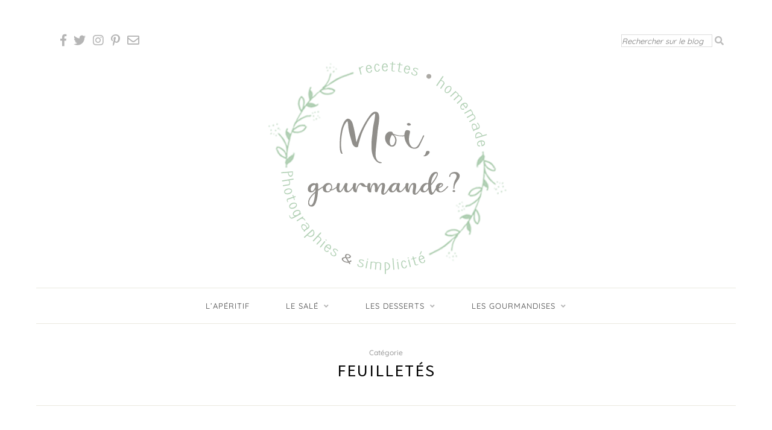

--- FILE ---
content_type: text/html; charset=UTF-8
request_url: https://www.moigourmande.com/category/gourmandises/feuilletes/
body_size: 12934
content:
<!DOCTYPE html>
<html lang="fr-FR">
<head>
	<!-- Google Tag Manager -->
<script>(function(w,d,s,l,i){w[l]=w[l]||[];w[l].push({'gtm.start':
new Date().getTime(),event:'gtm.js'});var f=d.getElementsByTagName(s)[0],
j=d.createElement(s),dl=l!='dataLayer'?'&l='+l:'';j.async=true;j.src=
'https://www.googletagmanager.com/gtm.js?id='+i+dl;f.parentNode.insertBefore(j,f);
})(window,document,'script','dataLayer','GTM-K344NQ6');</script>
<!-- End Google Tag Manager -->

	<meta charset="UTF-8">
	<meta http-equiv="X-UA-Compatible" content="IE=edge">
	<meta name="viewport" content="width=device-width, initial-scale=1">

	<link rel="profile" href="http://gmpg.org/xfn/11" />
	
	<link rel="pingback" href="https://www.moigourmande.com/xmlrpc.php" />

	<title>Feuilletés &#8211; Moi, gourmande ?</title>
<meta name='robots' content='max-image-preview:large' />
	<style>img:is([sizes="auto" i], [sizes^="auto," i]) { contain-intrinsic-size: 3000px 1500px }</style>
	<link rel='dns-prefetch' href='//www.googletagmanager.com' />
<link rel='dns-prefetch' href='//maxcdn.bootstrapcdn.com' />
<link rel='dns-prefetch' href='//fonts.googleapis.com' />
<link href='https://fonts.gstatic.com' crossorigin rel='preconnect' />
<link rel="alternate" type="application/rss+xml" title="Moi, gourmande ? &raquo; Flux" href="https://www.moigourmande.com/feed/" />
<link rel="alternate" type="application/rss+xml" title="Moi, gourmande ? &raquo; Flux des commentaires" href="https://www.moigourmande.com/comments/feed/" />
<script type="text/javascript" id="wpp-js" src="https://www.moigourmande.com/wp-content/plugins/wordpress-popular-posts/assets/js/wpp.min.js?ver=7.3.6" data-sampling="0" data-sampling-rate="100" data-api-url="https://www.moigourmande.com/wp-json/wordpress-popular-posts" data-post-id="0" data-token="bd47841bad" data-lang="0" data-debug="0"></script>
<link rel="alternate" type="application/rss+xml" title="Moi, gourmande ? &raquo; Flux de la catégorie Feuilletés" href="https://www.moigourmande.com/category/gourmandises/feuilletes/feed/" />
<script type="text/javascript">
/* <![CDATA[ */
window._wpemojiSettings = {"baseUrl":"https:\/\/s.w.org\/images\/core\/emoji\/16.0.1\/72x72\/","ext":".png","svgUrl":"https:\/\/s.w.org\/images\/core\/emoji\/16.0.1\/svg\/","svgExt":".svg","source":{"concatemoji":"https:\/\/www.moigourmande.com\/wp-includes\/js\/wp-emoji-release.min.js?ver=6.8.3"}};
/*! This file is auto-generated */
!function(s,n){var o,i,e;function c(e){try{var t={supportTests:e,timestamp:(new Date).valueOf()};sessionStorage.setItem(o,JSON.stringify(t))}catch(e){}}function p(e,t,n){e.clearRect(0,0,e.canvas.width,e.canvas.height),e.fillText(t,0,0);var t=new Uint32Array(e.getImageData(0,0,e.canvas.width,e.canvas.height).data),a=(e.clearRect(0,0,e.canvas.width,e.canvas.height),e.fillText(n,0,0),new Uint32Array(e.getImageData(0,0,e.canvas.width,e.canvas.height).data));return t.every(function(e,t){return e===a[t]})}function u(e,t){e.clearRect(0,0,e.canvas.width,e.canvas.height),e.fillText(t,0,0);for(var n=e.getImageData(16,16,1,1),a=0;a<n.data.length;a++)if(0!==n.data[a])return!1;return!0}function f(e,t,n,a){switch(t){case"flag":return n(e,"\ud83c\udff3\ufe0f\u200d\u26a7\ufe0f","\ud83c\udff3\ufe0f\u200b\u26a7\ufe0f")?!1:!n(e,"\ud83c\udde8\ud83c\uddf6","\ud83c\udde8\u200b\ud83c\uddf6")&&!n(e,"\ud83c\udff4\udb40\udc67\udb40\udc62\udb40\udc65\udb40\udc6e\udb40\udc67\udb40\udc7f","\ud83c\udff4\u200b\udb40\udc67\u200b\udb40\udc62\u200b\udb40\udc65\u200b\udb40\udc6e\u200b\udb40\udc67\u200b\udb40\udc7f");case"emoji":return!a(e,"\ud83e\udedf")}return!1}function g(e,t,n,a){var r="undefined"!=typeof WorkerGlobalScope&&self instanceof WorkerGlobalScope?new OffscreenCanvas(300,150):s.createElement("canvas"),o=r.getContext("2d",{willReadFrequently:!0}),i=(o.textBaseline="top",o.font="600 32px Arial",{});return e.forEach(function(e){i[e]=t(o,e,n,a)}),i}function t(e){var t=s.createElement("script");t.src=e,t.defer=!0,s.head.appendChild(t)}"undefined"!=typeof Promise&&(o="wpEmojiSettingsSupports",i=["flag","emoji"],n.supports={everything:!0,everythingExceptFlag:!0},e=new Promise(function(e){s.addEventListener("DOMContentLoaded",e,{once:!0})}),new Promise(function(t){var n=function(){try{var e=JSON.parse(sessionStorage.getItem(o));if("object"==typeof e&&"number"==typeof e.timestamp&&(new Date).valueOf()<e.timestamp+604800&&"object"==typeof e.supportTests)return e.supportTests}catch(e){}return null}();if(!n){if("undefined"!=typeof Worker&&"undefined"!=typeof OffscreenCanvas&&"undefined"!=typeof URL&&URL.createObjectURL&&"undefined"!=typeof Blob)try{var e="postMessage("+g.toString()+"("+[JSON.stringify(i),f.toString(),p.toString(),u.toString()].join(",")+"));",a=new Blob([e],{type:"text/javascript"}),r=new Worker(URL.createObjectURL(a),{name:"wpTestEmojiSupports"});return void(r.onmessage=function(e){c(n=e.data),r.terminate(),t(n)})}catch(e){}c(n=g(i,f,p,u))}t(n)}).then(function(e){for(var t in e)n.supports[t]=e[t],n.supports.everything=n.supports.everything&&n.supports[t],"flag"!==t&&(n.supports.everythingExceptFlag=n.supports.everythingExceptFlag&&n.supports[t]);n.supports.everythingExceptFlag=n.supports.everythingExceptFlag&&!n.supports.flag,n.DOMReady=!1,n.readyCallback=function(){n.DOMReady=!0}}).then(function(){return e}).then(function(){var e;n.supports.everything||(n.readyCallback(),(e=n.source||{}).concatemoji?t(e.concatemoji):e.wpemoji&&e.twemoji&&(t(e.twemoji),t(e.wpemoji)))}))}((window,document),window._wpemojiSettings);
/* ]]> */
</script>
<link rel='stylesheet' id='sbi_styles-css' href='https://www.moigourmande.com/wp-content/plugins/instagram-feed/css/sbi-styles.min.css?ver=6.10.0' type='text/css' media='all' />
<style id='wp-emoji-styles-inline-css' type='text/css'>

	img.wp-smiley, img.emoji {
		display: inline !important;
		border: none !important;
		box-shadow: none !important;
		height: 1em !important;
		width: 1em !important;
		margin: 0 0.07em !important;
		vertical-align: -0.1em !important;
		background: none !important;
		padding: 0 !important;
	}
</style>
<link rel='stylesheet' id='wp-block-library-css' href='https://www.moigourmande.com/wp-includes/css/dist/block-library/style.min.css?ver=6.8.3' type='text/css' media='all' />
<style id='classic-theme-styles-inline-css' type='text/css'>
/*! This file is auto-generated */
.wp-block-button__link{color:#fff;background-color:#32373c;border-radius:9999px;box-shadow:none;text-decoration:none;padding:calc(.667em + 2px) calc(1.333em + 2px);font-size:1.125em}.wp-block-file__button{background:#32373c;color:#fff;text-decoration:none}
</style>
<style id='global-styles-inline-css' type='text/css'>
:root{--wp--preset--aspect-ratio--square: 1;--wp--preset--aspect-ratio--4-3: 4/3;--wp--preset--aspect-ratio--3-4: 3/4;--wp--preset--aspect-ratio--3-2: 3/2;--wp--preset--aspect-ratio--2-3: 2/3;--wp--preset--aspect-ratio--16-9: 16/9;--wp--preset--aspect-ratio--9-16: 9/16;--wp--preset--color--black: #000000;--wp--preset--color--cyan-bluish-gray: #abb8c3;--wp--preset--color--white: #ffffff;--wp--preset--color--pale-pink: #f78da7;--wp--preset--color--vivid-red: #cf2e2e;--wp--preset--color--luminous-vivid-orange: #ff6900;--wp--preset--color--luminous-vivid-amber: #fcb900;--wp--preset--color--light-green-cyan: #7bdcb5;--wp--preset--color--vivid-green-cyan: #00d084;--wp--preset--color--pale-cyan-blue: #8ed1fc;--wp--preset--color--vivid-cyan-blue: #0693e3;--wp--preset--color--vivid-purple: #9b51e0;--wp--preset--gradient--vivid-cyan-blue-to-vivid-purple: linear-gradient(135deg,rgba(6,147,227,1) 0%,rgb(155,81,224) 100%);--wp--preset--gradient--light-green-cyan-to-vivid-green-cyan: linear-gradient(135deg,rgb(122,220,180) 0%,rgb(0,208,130) 100%);--wp--preset--gradient--luminous-vivid-amber-to-luminous-vivid-orange: linear-gradient(135deg,rgba(252,185,0,1) 0%,rgba(255,105,0,1) 100%);--wp--preset--gradient--luminous-vivid-orange-to-vivid-red: linear-gradient(135deg,rgba(255,105,0,1) 0%,rgb(207,46,46) 100%);--wp--preset--gradient--very-light-gray-to-cyan-bluish-gray: linear-gradient(135deg,rgb(238,238,238) 0%,rgb(169,184,195) 100%);--wp--preset--gradient--cool-to-warm-spectrum: linear-gradient(135deg,rgb(74,234,220) 0%,rgb(151,120,209) 20%,rgb(207,42,186) 40%,rgb(238,44,130) 60%,rgb(251,105,98) 80%,rgb(254,248,76) 100%);--wp--preset--gradient--blush-light-purple: linear-gradient(135deg,rgb(255,206,236) 0%,rgb(152,150,240) 100%);--wp--preset--gradient--blush-bordeaux: linear-gradient(135deg,rgb(254,205,165) 0%,rgb(254,45,45) 50%,rgb(107,0,62) 100%);--wp--preset--gradient--luminous-dusk: linear-gradient(135deg,rgb(255,203,112) 0%,rgb(199,81,192) 50%,rgb(65,88,208) 100%);--wp--preset--gradient--pale-ocean: linear-gradient(135deg,rgb(255,245,203) 0%,rgb(182,227,212) 50%,rgb(51,167,181) 100%);--wp--preset--gradient--electric-grass: linear-gradient(135deg,rgb(202,248,128) 0%,rgb(113,206,126) 100%);--wp--preset--gradient--midnight: linear-gradient(135deg,rgb(2,3,129) 0%,rgb(40,116,252) 100%);--wp--preset--font-size--small: 13px;--wp--preset--font-size--medium: 20px;--wp--preset--font-size--large: 36px;--wp--preset--font-size--x-large: 42px;--wp--preset--font-family--quicksand: Quicksand;--wp--preset--spacing--20: 0.44rem;--wp--preset--spacing--30: 0.67rem;--wp--preset--spacing--40: 1rem;--wp--preset--spacing--50: 1.5rem;--wp--preset--spacing--60: 2.25rem;--wp--preset--spacing--70: 3.38rem;--wp--preset--spacing--80: 5.06rem;--wp--preset--shadow--natural: 6px 6px 9px rgba(0, 0, 0, 0.2);--wp--preset--shadow--deep: 12px 12px 50px rgba(0, 0, 0, 0.4);--wp--preset--shadow--sharp: 6px 6px 0px rgba(0, 0, 0, 0.2);--wp--preset--shadow--outlined: 6px 6px 0px -3px rgba(255, 255, 255, 1), 6px 6px rgba(0, 0, 0, 1);--wp--preset--shadow--crisp: 6px 6px 0px rgba(0, 0, 0, 1);}:where(.is-layout-flex){gap: 0.5em;}:where(.is-layout-grid){gap: 0.5em;}body .is-layout-flex{display: flex;}.is-layout-flex{flex-wrap: wrap;align-items: center;}.is-layout-flex > :is(*, div){margin: 0;}body .is-layout-grid{display: grid;}.is-layout-grid > :is(*, div){margin: 0;}:where(.wp-block-columns.is-layout-flex){gap: 2em;}:where(.wp-block-columns.is-layout-grid){gap: 2em;}:where(.wp-block-post-template.is-layout-flex){gap: 1.25em;}:where(.wp-block-post-template.is-layout-grid){gap: 1.25em;}.has-black-color{color: var(--wp--preset--color--black) !important;}.has-cyan-bluish-gray-color{color: var(--wp--preset--color--cyan-bluish-gray) !important;}.has-white-color{color: var(--wp--preset--color--white) !important;}.has-pale-pink-color{color: var(--wp--preset--color--pale-pink) !important;}.has-vivid-red-color{color: var(--wp--preset--color--vivid-red) !important;}.has-luminous-vivid-orange-color{color: var(--wp--preset--color--luminous-vivid-orange) !important;}.has-luminous-vivid-amber-color{color: var(--wp--preset--color--luminous-vivid-amber) !important;}.has-light-green-cyan-color{color: var(--wp--preset--color--light-green-cyan) !important;}.has-vivid-green-cyan-color{color: var(--wp--preset--color--vivid-green-cyan) !important;}.has-pale-cyan-blue-color{color: var(--wp--preset--color--pale-cyan-blue) !important;}.has-vivid-cyan-blue-color{color: var(--wp--preset--color--vivid-cyan-blue) !important;}.has-vivid-purple-color{color: var(--wp--preset--color--vivid-purple) !important;}.has-black-background-color{background-color: var(--wp--preset--color--black) !important;}.has-cyan-bluish-gray-background-color{background-color: var(--wp--preset--color--cyan-bluish-gray) !important;}.has-white-background-color{background-color: var(--wp--preset--color--white) !important;}.has-pale-pink-background-color{background-color: var(--wp--preset--color--pale-pink) !important;}.has-vivid-red-background-color{background-color: var(--wp--preset--color--vivid-red) !important;}.has-luminous-vivid-orange-background-color{background-color: var(--wp--preset--color--luminous-vivid-orange) !important;}.has-luminous-vivid-amber-background-color{background-color: var(--wp--preset--color--luminous-vivid-amber) !important;}.has-light-green-cyan-background-color{background-color: var(--wp--preset--color--light-green-cyan) !important;}.has-vivid-green-cyan-background-color{background-color: var(--wp--preset--color--vivid-green-cyan) !important;}.has-pale-cyan-blue-background-color{background-color: var(--wp--preset--color--pale-cyan-blue) !important;}.has-vivid-cyan-blue-background-color{background-color: var(--wp--preset--color--vivid-cyan-blue) !important;}.has-vivid-purple-background-color{background-color: var(--wp--preset--color--vivid-purple) !important;}.has-black-border-color{border-color: var(--wp--preset--color--black) !important;}.has-cyan-bluish-gray-border-color{border-color: var(--wp--preset--color--cyan-bluish-gray) !important;}.has-white-border-color{border-color: var(--wp--preset--color--white) !important;}.has-pale-pink-border-color{border-color: var(--wp--preset--color--pale-pink) !important;}.has-vivid-red-border-color{border-color: var(--wp--preset--color--vivid-red) !important;}.has-luminous-vivid-orange-border-color{border-color: var(--wp--preset--color--luminous-vivid-orange) !important;}.has-luminous-vivid-amber-border-color{border-color: var(--wp--preset--color--luminous-vivid-amber) !important;}.has-light-green-cyan-border-color{border-color: var(--wp--preset--color--light-green-cyan) !important;}.has-vivid-green-cyan-border-color{border-color: var(--wp--preset--color--vivid-green-cyan) !important;}.has-pale-cyan-blue-border-color{border-color: var(--wp--preset--color--pale-cyan-blue) !important;}.has-vivid-cyan-blue-border-color{border-color: var(--wp--preset--color--vivid-cyan-blue) !important;}.has-vivid-purple-border-color{border-color: var(--wp--preset--color--vivid-purple) !important;}.has-vivid-cyan-blue-to-vivid-purple-gradient-background{background: var(--wp--preset--gradient--vivid-cyan-blue-to-vivid-purple) !important;}.has-light-green-cyan-to-vivid-green-cyan-gradient-background{background: var(--wp--preset--gradient--light-green-cyan-to-vivid-green-cyan) !important;}.has-luminous-vivid-amber-to-luminous-vivid-orange-gradient-background{background: var(--wp--preset--gradient--luminous-vivid-amber-to-luminous-vivid-orange) !important;}.has-luminous-vivid-orange-to-vivid-red-gradient-background{background: var(--wp--preset--gradient--luminous-vivid-orange-to-vivid-red) !important;}.has-very-light-gray-to-cyan-bluish-gray-gradient-background{background: var(--wp--preset--gradient--very-light-gray-to-cyan-bluish-gray) !important;}.has-cool-to-warm-spectrum-gradient-background{background: var(--wp--preset--gradient--cool-to-warm-spectrum) !important;}.has-blush-light-purple-gradient-background{background: var(--wp--preset--gradient--blush-light-purple) !important;}.has-blush-bordeaux-gradient-background{background: var(--wp--preset--gradient--blush-bordeaux) !important;}.has-luminous-dusk-gradient-background{background: var(--wp--preset--gradient--luminous-dusk) !important;}.has-pale-ocean-gradient-background{background: var(--wp--preset--gradient--pale-ocean) !important;}.has-electric-grass-gradient-background{background: var(--wp--preset--gradient--electric-grass) !important;}.has-midnight-gradient-background{background: var(--wp--preset--gradient--midnight) !important;}.has-small-font-size{font-size: var(--wp--preset--font-size--small) !important;}.has-medium-font-size{font-size: var(--wp--preset--font-size--medium) !important;}.has-large-font-size{font-size: var(--wp--preset--font-size--large) !important;}.has-x-large-font-size{font-size: var(--wp--preset--font-size--x-large) !important;}.has-quicksand-font-family{font-family: var(--wp--preset--font-family--quicksand) !important;}
:where(.wp-block-post-template.is-layout-flex){gap: 1.25em;}:where(.wp-block-post-template.is-layout-grid){gap: 1.25em;}
:where(.wp-block-columns.is-layout-flex){gap: 2em;}:where(.wp-block-columns.is-layout-grid){gap: 2em;}
:root :where(.wp-block-pullquote){font-size: 1.5em;line-height: 1.6;}
</style>
<link rel='stylesheet' id='contact-form-7-css' href='https://www.moigourmande.com/wp-content/plugins/contact-form-7/includes/css/styles.css?ver=6.1.4' type='text/css' media='all' />
<link rel='stylesheet' id='solopine-recipe-card-css' href='https://www.moigourmande.com/wp-content/plugins/solopine-recipe//solopine-recipe-card.css?ver=1.1' type='text/css' media='all' />
<link rel='stylesheet' id='wp-postratings-css' href='https://www.moigourmande.com/wp-content/plugins/wp-postratings/css/postratings-css.css?ver=1.91.2' type='text/css' media='all' />
<link rel='stylesheet' id='wpcf7-redirect-script-frontend-css' href='https://www.moigourmande.com/wp-content/plugins/wpcf7-redirect/build/assets/frontend-script.css?ver=2c532d7e2be36f6af233' type='text/css' media='all' />
<link rel='stylesheet' id='cff-css' href='https://www.moigourmande.com/wp-content/plugins/custom-facebook-feed/assets/css/cff-style.min.css?ver=4.3.4' type='text/css' media='all' />
<link rel='stylesheet' id='sb-font-awesome-css' href='https://maxcdn.bootstrapcdn.com/font-awesome/4.7.0/css/font-awesome.min.css?ver=6.8.3' type='text/css' media='all' />
<link rel='stylesheet' id='wordpress-popular-posts-css-css' href='https://www.moigourmande.com/wp-content/plugins/wordpress-popular-posts/assets/css/wpp.css?ver=7.3.6' type='text/css' media='all' />
<link rel='stylesheet' id='wpm-sprout-spoon-style-css' href='https://www.moigourmande.com/wp-content/themes/sprout-spoon/style.css?ver=6.8.3' type='text/css' media='all' />
<link rel='stylesheet' id='sprout_spoon_style-css' href='https://www.moigourmande.com/wp-content/themes/sprout-spoon-child/style.css?ver=1.5' type='text/css' media='all' />
<style id='sprout_spoon_style-inline-css' type='text/css'>
#header { padding-top: 40px; }#header { padding-bottom: 1px; }#wrapper { margin-top: px; }#wrapper { border-radius: px; }#header { border-radius: px; px 0 0 }#navigation { border-color: #eae8e0; }#nav-wrapper .menu li a { color: #444444; }#nav-wrapper .menu .sub-menu, #nav-wrapper .menu .children, #nav-wrapper ul.menu ul a, #nav-wrapper .menu ul ul a { border-color: #e5e5e5; }
</style>
<link rel='stylesheet' id='fontawesome-css' href='https://www.moigourmande.com/wp-content/themes/sprout-spoon/css/fontawesome-all.min.css?ver=6.8.3' type='text/css' media='all' />
<link rel='stylesheet' id='bxslider-css-css' href='https://www.moigourmande.com/wp-content/themes/sprout-spoon/css/jquery.bxslider.css?ver=6.8.3' type='text/css' media='all' />
<link rel='stylesheet' id='sprout_spoon_respon-css' href='https://www.moigourmande.com/wp-content/themes/sprout-spoon/css/responsive.css?ver=6.8.3' type='text/css' media='all' />
<link rel='stylesheet' id='sprout_spoon_fonts_url_fonts-css' href='https://fonts.googleapis.com/css?family=Source+Sans+Pro%3A400%2C600%2C700%2C400italic%2C700italic%7CCrimson+Text%3A400%2C700%2C700italic%2C400italic%26subset%3Dlatin%2Clatin-ext&#038;ver=1.4' type='text/css' media='all' />
<link rel='stylesheet' id='newsletter-css' href='https://www.moigourmande.com/wp-content/plugins/newsletter/style.css?ver=9.1.1' type='text/css' media='all' />
<script type="text/javascript" src="https://www.moigourmande.com/wp-includes/js/jquery/jquery.min.js?ver=3.7.1" id="jquery-core-js"></script>
<script type="text/javascript" src="https://www.moigourmande.com/wp-includes/js/jquery/jquery-migrate.min.js?ver=3.4.1" id="jquery-migrate-js"></script>

<!-- Extrait de code de la balise Google (gtag.js) ajouté par Site Kit -->
<!-- Extrait Google Analytics ajouté par Site Kit -->
<script type="text/javascript" src="https://www.googletagmanager.com/gtag/js?id=GT-WV3P56Z" id="google_gtagjs-js" async></script>
<script type="text/javascript" id="google_gtagjs-js-after">
/* <![CDATA[ */
window.dataLayer = window.dataLayer || [];function gtag(){dataLayer.push(arguments);}
gtag("set","linker",{"domains":["www.moigourmande.com"]});
gtag("js", new Date());
gtag("set", "developer_id.dZTNiMT", true);
gtag("config", "GT-WV3P56Z");
/* ]]> */
</script>
<link rel="https://api.w.org/" href="https://www.moigourmande.com/wp-json/" /><link rel="alternate" title="JSON" type="application/json" href="https://www.moigourmande.com/wp-json/wp/v2/categories/76" /><link rel="EditURI" type="application/rsd+xml" title="RSD" href="https://www.moigourmande.com/xmlrpc.php?rsd" />
<meta name="generator" content="WordPress 6.8.3" />
<meta name="generator" content="Site Kit by Google 1.170.0" />    <style type="text/css">
	
																																												    </style>
                <style id="wpp-loading-animation-styles">@-webkit-keyframes bgslide{from{background-position-x:0}to{background-position-x:-200%}}@keyframes bgslide{from{background-position-x:0}to{background-position-x:-200%}}.wpp-widget-block-placeholder,.wpp-shortcode-placeholder{margin:0 auto;width:60px;height:3px;background:#dd3737;background:linear-gradient(90deg,#dd3737 0%,#571313 10%,#dd3737 100%);background-size:200% auto;border-radius:3px;-webkit-animation:bgslide 1s infinite linear;animation:bgslide 1s infinite linear}</style>
             <!-- Global site tag (gtag.js) - Google Analytics -->
<script async src="https://www.googletagmanager.com/gtag/js?id=G-PR5VVC0MH3"></script>
<script>
  window.dataLayer = window.dataLayer || [];
  function gtag(){dataLayer.push(arguments);}
  gtag('js', new Date());

  gtag('config', 'G-PR5VVC0MH3');
</script> 
<!-- Extrait Google Tag Manager ajouté par Site Kit -->
<script type="text/javascript">
/* <![CDATA[ */

			( function( w, d, s, l, i ) {
				w[l] = w[l] || [];
				w[l].push( {'gtm.start': new Date().getTime(), event: 'gtm.js'} );
				var f = d.getElementsByTagName( s )[0],
					j = d.createElement( s ), dl = l != 'dataLayer' ? '&l=' + l : '';
				j.async = true;
				j.src = 'https://www.googletagmanager.com/gtm.js?id=' + i + dl;
				f.parentNode.insertBefore( j, f );
			} )( window, document, 'script', 'dataLayer', 'GTM-K344NQ6' );
			
/* ]]> */
</script>

<!-- End Google Tag Manager snippet added by Site Kit -->
<link rel="icon" href="https://www.moigourmande.com/wp-content/uploads/2021/04/cropped-FaviconMG-1-32x32.jpg" sizes="32x32" />
<link rel="icon" href="https://www.moigourmande.com/wp-content/uploads/2021/04/cropped-FaviconMG-1-192x192.jpg" sizes="192x192" />
<link rel="apple-touch-icon" href="https://www.moigourmande.com/wp-content/uploads/2021/04/cropped-FaviconMG-1-180x180.jpg" />
<meta name="msapplication-TileImage" content="https://www.moigourmande.com/wp-content/uploads/2021/04/cropped-FaviconMG-1-270x270.jpg" />
		<style type="text/css" id="wp-custom-css">
			.justifer
{
	text-align: justify;
}
		</style>
			<!-- Fonts Plugin CSS - https://fontsplugin.com/ -->
	<style>
		/* Cached: January 21, 2026 at 10:39pm */
/* vietnamese */
@font-face {
  font-family: 'Quicksand';
  font-style: normal;
  font-weight: 300;
  font-display: swap;
  src: url(https://fonts.gstatic.com/s/quicksand/v37/6xKtdSZaM9iE8KbpRA_hJFQNcOM.woff2) format('woff2');
  unicode-range: U+0102-0103, U+0110-0111, U+0128-0129, U+0168-0169, U+01A0-01A1, U+01AF-01B0, U+0300-0301, U+0303-0304, U+0308-0309, U+0323, U+0329, U+1EA0-1EF9, U+20AB;
}
/* latin-ext */
@font-face {
  font-family: 'Quicksand';
  font-style: normal;
  font-weight: 300;
  font-display: swap;
  src: url(https://fonts.gstatic.com/s/quicksand/v37/6xKtdSZaM9iE8KbpRA_hJVQNcOM.woff2) format('woff2');
  unicode-range: U+0100-02BA, U+02BD-02C5, U+02C7-02CC, U+02CE-02D7, U+02DD-02FF, U+0304, U+0308, U+0329, U+1D00-1DBF, U+1E00-1E9F, U+1EF2-1EFF, U+2020, U+20A0-20AB, U+20AD-20C0, U+2113, U+2C60-2C7F, U+A720-A7FF;
}
/* latin */
@font-face {
  font-family: 'Quicksand';
  font-style: normal;
  font-weight: 300;
  font-display: swap;
  src: url(https://fonts.gstatic.com/s/quicksand/v37/6xKtdSZaM9iE8KbpRA_hK1QN.woff2) format('woff2');
  unicode-range: U+0000-00FF, U+0131, U+0152-0153, U+02BB-02BC, U+02C6, U+02DA, U+02DC, U+0304, U+0308, U+0329, U+2000-206F, U+20AC, U+2122, U+2191, U+2193, U+2212, U+2215, U+FEFF, U+FFFD;
}
/* vietnamese */
@font-face {
  font-family: 'Quicksand';
  font-style: normal;
  font-weight: 400;
  font-display: swap;
  src: url(https://fonts.gstatic.com/s/quicksand/v37/6xKtdSZaM9iE8KbpRA_hJFQNcOM.woff2) format('woff2');
  unicode-range: U+0102-0103, U+0110-0111, U+0128-0129, U+0168-0169, U+01A0-01A1, U+01AF-01B0, U+0300-0301, U+0303-0304, U+0308-0309, U+0323, U+0329, U+1EA0-1EF9, U+20AB;
}
/* latin-ext */
@font-face {
  font-family: 'Quicksand';
  font-style: normal;
  font-weight: 400;
  font-display: swap;
  src: url(https://fonts.gstatic.com/s/quicksand/v37/6xKtdSZaM9iE8KbpRA_hJVQNcOM.woff2) format('woff2');
  unicode-range: U+0100-02BA, U+02BD-02C5, U+02C7-02CC, U+02CE-02D7, U+02DD-02FF, U+0304, U+0308, U+0329, U+1D00-1DBF, U+1E00-1E9F, U+1EF2-1EFF, U+2020, U+20A0-20AB, U+20AD-20C0, U+2113, U+2C60-2C7F, U+A720-A7FF;
}
/* latin */
@font-face {
  font-family: 'Quicksand';
  font-style: normal;
  font-weight: 400;
  font-display: swap;
  src: url(https://fonts.gstatic.com/s/quicksand/v37/6xKtdSZaM9iE8KbpRA_hK1QN.woff2) format('woff2');
  unicode-range: U+0000-00FF, U+0131, U+0152-0153, U+02BB-02BC, U+02C6, U+02DA, U+02DC, U+0304, U+0308, U+0329, U+2000-206F, U+20AC, U+2122, U+2191, U+2193, U+2212, U+2215, U+FEFF, U+FFFD;
}
/* vietnamese */
@font-face {
  font-family: 'Quicksand';
  font-style: normal;
  font-weight: 500;
  font-display: swap;
  src: url(https://fonts.gstatic.com/s/quicksand/v37/6xKtdSZaM9iE8KbpRA_hJFQNcOM.woff2) format('woff2');
  unicode-range: U+0102-0103, U+0110-0111, U+0128-0129, U+0168-0169, U+01A0-01A1, U+01AF-01B0, U+0300-0301, U+0303-0304, U+0308-0309, U+0323, U+0329, U+1EA0-1EF9, U+20AB;
}
/* latin-ext */
@font-face {
  font-family: 'Quicksand';
  font-style: normal;
  font-weight: 500;
  font-display: swap;
  src: url(https://fonts.gstatic.com/s/quicksand/v37/6xKtdSZaM9iE8KbpRA_hJVQNcOM.woff2) format('woff2');
  unicode-range: U+0100-02BA, U+02BD-02C5, U+02C7-02CC, U+02CE-02D7, U+02DD-02FF, U+0304, U+0308, U+0329, U+1D00-1DBF, U+1E00-1E9F, U+1EF2-1EFF, U+2020, U+20A0-20AB, U+20AD-20C0, U+2113, U+2C60-2C7F, U+A720-A7FF;
}
/* latin */
@font-face {
  font-family: 'Quicksand';
  font-style: normal;
  font-weight: 500;
  font-display: swap;
  src: url(https://fonts.gstatic.com/s/quicksand/v37/6xKtdSZaM9iE8KbpRA_hK1QN.woff2) format('woff2');
  unicode-range: U+0000-00FF, U+0131, U+0152-0153, U+02BB-02BC, U+02C6, U+02DA, U+02DC, U+0304, U+0308, U+0329, U+2000-206F, U+20AC, U+2122, U+2191, U+2193, U+2212, U+2215, U+FEFF, U+FFFD;
}
/* vietnamese */
@font-face {
  font-family: 'Quicksand';
  font-style: normal;
  font-weight: 600;
  font-display: swap;
  src: url(https://fonts.gstatic.com/s/quicksand/v37/6xKtdSZaM9iE8KbpRA_hJFQNcOM.woff2) format('woff2');
  unicode-range: U+0102-0103, U+0110-0111, U+0128-0129, U+0168-0169, U+01A0-01A1, U+01AF-01B0, U+0300-0301, U+0303-0304, U+0308-0309, U+0323, U+0329, U+1EA0-1EF9, U+20AB;
}
/* latin-ext */
@font-face {
  font-family: 'Quicksand';
  font-style: normal;
  font-weight: 600;
  font-display: swap;
  src: url(https://fonts.gstatic.com/s/quicksand/v37/6xKtdSZaM9iE8KbpRA_hJVQNcOM.woff2) format('woff2');
  unicode-range: U+0100-02BA, U+02BD-02C5, U+02C7-02CC, U+02CE-02D7, U+02DD-02FF, U+0304, U+0308, U+0329, U+1D00-1DBF, U+1E00-1E9F, U+1EF2-1EFF, U+2020, U+20A0-20AB, U+20AD-20C0, U+2113, U+2C60-2C7F, U+A720-A7FF;
}
/* latin */
@font-face {
  font-family: 'Quicksand';
  font-style: normal;
  font-weight: 600;
  font-display: swap;
  src: url(https://fonts.gstatic.com/s/quicksand/v37/6xKtdSZaM9iE8KbpRA_hK1QN.woff2) format('woff2');
  unicode-range: U+0000-00FF, U+0131, U+0152-0153, U+02BB-02BC, U+02C6, U+02DA, U+02DC, U+0304, U+0308, U+0329, U+2000-206F, U+20AC, U+2122, U+2191, U+2193, U+2212, U+2215, U+FEFF, U+FFFD;
}
/* vietnamese */
@font-face {
  font-family: 'Quicksand';
  font-style: normal;
  font-weight: 700;
  font-display: swap;
  src: url(https://fonts.gstatic.com/s/quicksand/v37/6xKtdSZaM9iE8KbpRA_hJFQNcOM.woff2) format('woff2');
  unicode-range: U+0102-0103, U+0110-0111, U+0128-0129, U+0168-0169, U+01A0-01A1, U+01AF-01B0, U+0300-0301, U+0303-0304, U+0308-0309, U+0323, U+0329, U+1EA0-1EF9, U+20AB;
}
/* latin-ext */
@font-face {
  font-family: 'Quicksand';
  font-style: normal;
  font-weight: 700;
  font-display: swap;
  src: url(https://fonts.gstatic.com/s/quicksand/v37/6xKtdSZaM9iE8KbpRA_hJVQNcOM.woff2) format('woff2');
  unicode-range: U+0100-02BA, U+02BD-02C5, U+02C7-02CC, U+02CE-02D7, U+02DD-02FF, U+0304, U+0308, U+0329, U+1D00-1DBF, U+1E00-1E9F, U+1EF2-1EFF, U+2020, U+20A0-20AB, U+20AD-20C0, U+2113, U+2C60-2C7F, U+A720-A7FF;
}
/* latin */
@font-face {
  font-family: 'Quicksand';
  font-style: normal;
  font-weight: 700;
  font-display: swap;
  src: url(https://fonts.gstatic.com/s/quicksand/v37/6xKtdSZaM9iE8KbpRA_hK1QN.woff2) format('woff2');
  unicode-range: U+0000-00FF, U+0131, U+0152-0153, U+02BB-02BC, U+02C6, U+02DA, U+02DC, U+0304, U+0308, U+0329, U+2000-206F, U+20AC, U+2122, U+2191, U+2193, U+2212, U+2215, U+FEFF, U+FFFD;
}

:root {
--font-base: Quicksand;
--font-headings: Quicksand;
--font-input: Quicksand;
}
body, #content, .entry-content, .post-content, .page-content, .post-excerpt, .entry-summary, .entry-excerpt, .widget-area, .widget, .sidebar, #sidebar, footer, .footer, #footer, .site-footer {
font-family: "Quicksand";
font-style: normal;
font-weight: 500;
 }
#site-title, .site-title, #site-title a, .site-title a, .entry-title, .entry-title a, h1, h2, h3, h4, h5, h6, .widget-title, .elementor-heading-title {
font-family: "Quicksand";
font-weight: 400;
 }
button, .button, input, select, textarea, .wp-block-button, .wp-block-button__link {
font-family: "Quicksand";
font-weight: 400;
 }
#site-title, .site-title, #site-title a, .site-title a, #site-logo, #site-logo a, #logo, #logo a, .logo, .logo a, .wp-block-site-title, .wp-block-site-title a {
font-family: "Quicksand";
 }
#site-description, .site-description, #site-tagline, .site-tagline, .wp-block-site-tagline {
font-family: "Quicksand";
 }
.menu, .page_item a, .menu-item a, .wp-block-navigation, .wp-block-navigation-item__content {
font-family: "Quicksand";
font-weight: 400;
 }
.entry-content, .entry-content p, .post-content, .page-content, .post-excerpt, .entry-summary, .entry-excerpt, .excerpt, .excerpt p, .type-post p, .type-page p, .wp-block-post-content, .wp-block-post-excerpt, .elementor, .elementor p {
font-family: "Quicksand";
 }
.wp-block-post-title, .wp-block-post-title a, .entry-title, .entry-title a, .post-title, .post-title a, .page-title, .entry-content h1, #content h1, .type-post h1, .type-page h1, .elementor h1 {
font-family: "Quicksand";
 }
.entry-content h2, .post-content h2, .page-content h2, #content h2, .type-post h2, .type-page h2, .elementor h2 {
font-family: "Quicksand";
 }
.entry-content h3, .post-content h3, .page-content h3, #content h3, .type-post h3, .type-page h3, .elementor h3 {
font-family: "Quicksand";
 }
.entry-content h4, .post-content h4, .page-content h4, #content h4, .type-post h4, .type-page h4, .elementor h4 {
font-family: "Quicksand";
 }
.entry-content h5, .post-content h5, .page-content h5, #content h5, .type-post h5, .type-page h5, .elementor h5 {
font-family: "Quicksand";
 }
.entry-content h6, .post-content h6, .page-content h6, #content h6, .type-post h6, .type-page h6, .elementor h6 {
font-family: "Quicksand";
 }
.widget-title, .widget-area h1, .widget-area h2, .widget-area h3, .widget-area h4, .widget-area h5, .widget-area h6, #secondary h1, #secondary h2, #secondary h3, #secondary h4, #secondary h5, #secondary h6 {
font-family: "Quicksand";
font-weight: 500;
 }
.widget-area, .widget, .sidebar, #sidebar, #secondary {
font-family: "Quicksand";
font-weight: 400;
 }
footer h1, footer h2, footer h3, footer h4, footer h5, footer h6, .footer h1, .footer h2, .footer h3, .footer h4, .footer h5, .footer h6, #footer h1, #footer h2, #footer h3, #footer h4, #footer h5, #footer h6 {
font-family: "Quicksand";
font-weight: 500;
 }
footer, #footer, .footer, .site-footer {
font-family: "Quicksand";
font-weight: 400;
 }
	</style>
	<!-- Fonts Plugin CSS -->
		
	<!-- Global site tag (gtag.js) - Google Analytics -->
<script async src="https://www.googletagmanager.com/gtag/js?id=G-758N32GFS9"></script>
<script>
  window.dataLayer = window.dataLayer || [];
  function gtag(){dataLayer.push(arguments);}
  gtag('js', new Date());

  gtag('config', 'G-758N32GFS9');
</script>
	
</head>

<body class="archive category category-feuilletes category-76 wp-theme-sprout-spoon wp-child-theme-sprout-spoon-child">
	
	<!-- Google Tag Manager (noscript) -->
<noscript><iframe src="https://www.googletagmanager.com/ns.html?id=GTM-K344NQ6"
height="0" width="0" style="display:none;visibility:hidden"></iframe></noscript>
<!-- End Google Tag Manager (noscript) -->
	
	<div id="wrapper">
	
		<header id="header">
		
			<div class="container">
				
								<div id="top-social">
						<a href="https://facebook.com/moigourmande.blog/" target="_blank"><i class="fab fa-facebook-f"></i></a>	<a href="https://twitter.com/moigourmande/" target="_blank"><i class="fab fa-twitter"></i></a>	<a href="https://instagram.com/moigourmande/" target="_blank"><i class="fab fa-instagram"></i></a>	<a href="https://pinterest.com/moigourmande/mes-recettes/" target="_blank"><i class="fab fa-pinterest-p"></i></a>									<a href="mailto:moigourmande.blog@gmail.com"><i class="far fa-envelope"></i></a>					</div>
								
				<div id="logo">
											
													<h2><a href="https://www.moigourmande.com/"><img src="https://www.moigourmande.com/wp-content/uploads/2021/04/logo_moigourmande.png" alt="Moi, gourmande ?" /></a></h2>
												
									</div>
				
								<div id="top-search">
					<form role="search" method="get" id="searchform" action="https://www.moigourmande.com/">
		<input type="text" placeholder="Rechercher sur le blog" name="s" id="s" />
		<i class="fas fa-search"></i>
</form>				</div>
							
			</div>
		
		</header>
		
		<nav id="navigation">
			
			<div class="container">
				
				<div id="nav-wrapper">
					<ul id="menu-menu" class="menu"><li id="menu-item-2276" class="menu-item menu-item-type-taxonomy menu-item-object-category menu-item-2276"><a href="https://www.moigourmande.com/category/laperitif/">L&rsquo;apéritif</a></li>
<li id="menu-item-605" class="menu-item menu-item-type-custom menu-item-object-custom menu-item-has-children menu-item-605"><a>Le salé</a>
<ul class="sub-menu">
	<li id="menu-item-571" class="menu-item menu-item-type-taxonomy menu-item-object-category menu-item-571"><a href="https://www.moigourmande.com/category/le-sale/entrees/">Entrées</a></li>
	<li id="menu-item-582" class="menu-item menu-item-type-taxonomy menu-item-object-category menu-item-582"><a href="https://www.moigourmande.com/category/le-sale/salades/">Salades</a></li>
	<li id="menu-item-572" class="menu-item menu-item-type-taxonomy menu-item-object-category menu-item-572"><a href="https://www.moigourmande.com/category/le-sale/viandes/">Viandes</a></li>
	<li id="menu-item-581" class="menu-item menu-item-type-taxonomy menu-item-object-category menu-item-581"><a href="https://www.moigourmande.com/category/le-sale/poissons-crustaces/">Poissons &amp; crustacés</a></li>
	<li id="menu-item-580" class="menu-item menu-item-type-taxonomy menu-item-object-category menu-item-580"><a href="https://www.moigourmande.com/category/le-sale/pates/">Pâtes</a></li>
	<li id="menu-item-585" class="menu-item menu-item-type-taxonomy menu-item-object-category menu-item-585"><a href="https://www.moigourmande.com/category/le-sale/tartes-tourtes/">Tartes / tourtes</a></li>
	<li id="menu-item-579" class="menu-item menu-item-type-taxonomy menu-item-object-category menu-item-579"><a href="https://www.moigourmande.com/category/le-sale/gratins-clafoutis/">Gratins &amp; clafoutis</a></li>
	<li id="menu-item-577" class="menu-item menu-item-type-taxonomy menu-item-object-category menu-item-577"><a href="https://www.moigourmande.com/category/le-sale/cocottes/">Cocottes</a></li>
	<li id="menu-item-583" class="menu-item menu-item-type-taxonomy menu-item-object-category menu-item-583"><a href="https://www.moigourmande.com/category/le-sale/soupes/">Soupes</a></li>
	<li id="menu-item-584" class="menu-item menu-item-type-taxonomy menu-item-object-category menu-item-584"><a href="https://www.moigourmande.com/category/le-sale/sur-le-pouce/">Sur le pouce</a></li>
	<li id="menu-item-576" class="menu-item menu-item-type-taxonomy menu-item-object-category menu-item-576"><a href="https://www.moigourmande.com/category/le-sale/cakes-sales/">Cakes salés</a></li>
	<li id="menu-item-575" class="menu-item menu-item-type-taxonomy menu-item-object-category menu-item-575"><a href="https://www.moigourmande.com/category/le-sale/accompagnements/">Accompagnements</a></li>
</ul>
</li>
<li id="menu-item-606" class="menu-item menu-item-type-custom menu-item-object-custom menu-item-has-children menu-item-606"><a>Les desserts</a>
<ul class="sub-menu">
	<li id="menu-item-565" class="menu-item menu-item-type-taxonomy menu-item-object-category menu-item-565"><a href="https://www.moigourmande.com/category/desserts/tartes/">Tartes</a></li>
	<li id="menu-item-566" class="menu-item menu-item-type-taxonomy menu-item-object-category menu-item-566"><a href="https://www.moigourmande.com/category/desserts/cremes-mousses/">Crèmes &amp; mousses</a></li>
	<li id="menu-item-596" class="menu-item menu-item-type-taxonomy menu-item-object-category menu-item-596"><a href="https://www.moigourmande.com/category/desserts/tiramisus/">Tiramisus</a></li>
	<li id="menu-item-590" class="menu-item menu-item-type-taxonomy menu-item-object-category menu-item-590"><a href="https://www.moigourmande.com/category/desserts/crumbles/">Crumbles</a></li>
	<li id="menu-item-593" class="menu-item menu-item-type-taxonomy menu-item-object-category menu-item-593"><a href="https://www.moigourmande.com/category/desserts/gateaux/">Gâteaux</a></li>
	<li id="menu-item-591" class="menu-item menu-item-type-taxonomy menu-item-object-category menu-item-591"><a href="https://www.moigourmande.com/category/desserts/entremets/">Entremets</a></li>
	<li id="menu-item-588" class="menu-item menu-item-type-taxonomy menu-item-object-category menu-item-588"><a href="https://www.moigourmande.com/category/desserts/choux/">Choux</a></li>
	<li id="menu-item-594" class="menu-item menu-item-type-taxonomy menu-item-object-category menu-item-594"><a href="https://www.moigourmande.com/category/desserts/glaces/">Glaces</a></li>
	<li id="menu-item-592" class="menu-item menu-item-type-taxonomy menu-item-object-category menu-item-592"><a href="https://www.moigourmande.com/category/desserts/fruits/">Fruits</a></li>
	<li id="menu-item-837" class="menu-item menu-item-type-taxonomy menu-item-object-category menu-item-837"><a href="https://www.moigourmande.com/category/desserts/sauces/">Sauces</a></li>
</ul>
</li>
<li id="menu-item-607" class="menu-item menu-item-type-custom menu-item-object-custom current-menu-ancestor current-menu-parent menu-item-has-children menu-item-607"><a>Les gourmandises</a>
<ul class="sub-menu">
	<li id="menu-item-569" class="menu-item menu-item-type-taxonomy menu-item-object-category menu-item-569"><a href="https://www.moigourmande.com/category/gourmandises/biscuits/">Biscuits</a></li>
	<li id="menu-item-603" class="menu-item menu-item-type-taxonomy menu-item-object-category menu-item-603"><a href="https://www.moigourmande.com/category/gourmandises/muffins/">Muffins</a></li>
	<li id="menu-item-568" class="menu-item menu-item-type-taxonomy menu-item-object-category menu-item-568"><a href="https://www.moigourmande.com/category/gourmandises/gateaux-cakes/">Gâteaux &amp; cakes</a></li>
	<li id="menu-item-600" class="menu-item menu-item-type-taxonomy menu-item-object-category menu-item-600"><a href="https://www.moigourmande.com/category/gourmandises/cookies/">Cookies</a></li>
	<li id="menu-item-599" class="menu-item menu-item-type-taxonomy menu-item-object-category menu-item-599"><a href="https://www.moigourmande.com/category/gourmandises/boulange/">Boulange</a></li>
	<li id="menu-item-601" class="menu-item menu-item-type-taxonomy menu-item-object-category menu-item-601"><a href="https://www.moigourmande.com/category/gourmandises/cupcakes/">Cupcakes</a></li>
	<li id="menu-item-838" class="menu-item menu-item-type-taxonomy menu-item-object-category menu-item-838"><a href="https://www.moigourmande.com/category/gourmandises/crepes/">Crêpes</a></li>
	<li id="menu-item-839" class="menu-item menu-item-type-taxonomy menu-item-object-category current-menu-item menu-item-839"><a href="https://www.moigourmande.com/category/gourmandises/feuilletes/" aria-current="page">Feuilletés</a></li>
	<li id="menu-item-2851" class="menu-item menu-item-type-taxonomy menu-item-object-category menu-item-2851"><a href="https://www.moigourmande.com/category/gourmandises/choux-gourmandises/">Choux</a></li>
</ul>
</li>
</ul>				</div>
				
				<div class="menu-mobile"></div>
				
					<div id="mobile-social">
							<a href="https://facebook.com/moigourmande.blog/" target="_blank"><i class="fab fa-facebook-f"></i></a>	<a href="https://twitter.com/moigourmande/" target="_blank"><i class="fab fa-twitter"></i></a>	<a href="https://instagram.com/moigourmande/" target="_blank"><i class="fab fa-instagram"></i></a>	<a href="https://pinterest.com/moigourmande/mes-recettes/" target="_blank"><i class="fab fa-pinterest-p"></i></a>									<a href="mailto:moigourmande.blog@gmail.com"><i class="far fa-envelope"></i></a>						</div>
				
			</div>
			
		</nav>	
	<div class="archive-box">
		<span>Catégorie</span>
		<h1>Feuilletés</h1>
			</div>
	
	<div class="container">
	
		<div id="content">
		
			<div id="main" >
				
									<ul class="sp-grid col3">
								
										
										
						<li>
<article id="post-79" class="grid-item post">
		
	<div class="post-img">
				<a href="https://www.moigourmande.com/tresse-feuilletee-a-la-pralinoise/"><img width="350" height="460" src="https://www.moigourmande.com/wp-content/uploads/2016/11/Tresse-feuilletee-a-la-pralinoise-1-350x460.jpg" class="attachment-sprout_spoon_misc-thumb size-sprout_spoon_misc-thumb wp-post-image" alt="" decoding="async" fetchpriority="high" /></a>
			</div>
	
	<div class="post-header">
				<span class="cat"><a href="https://www.moigourmande.com/category/gourmandises/feuilletes/" rel="category tag">Feuilletés</a><span>/</span> <a href="https://www.moigourmande.com/category/gourmandises/" rel="category tag">Les gourmandises</a></span>
				<h2><a href="https://www.moigourmande.com/tresse-feuilletee-a-la-pralinoise/">Tresse feuilletée à la pralinoise</a></h2>
	</div>
	
	<span class="date"><a href="https://www.moigourmande.com/tresse-feuilletee-a-la-pralinoise/">16 novembre 2016</a></span>		
</article>
</li>					
						
						
								
				</ul>				
						
	<div class="pagination pagi-grid">
		
		<div class="older"></div>
		<div class="newer"></div>
		
	</div>
					
					
							
			</div>

<aside id="sidebar">
	
	<div id="solopine_about_widget-3" class="widget solopine_about_widget"><h4 class="widget-title">A propos de &#8230;</h4>			
			<div class="about-widget">
			
						<div class="about-img">
				<img src="https://www.moigourmande.com/wp-content/uploads/2021/03/MG-a-propos-scaled.jpg" alt="A propos de &#8230;" />
			</div>
						
						<p>"Moi" c'est Noémie une passionnée de cuisine et de photographie
</br>"Gourmande" c'est ce que je suis depuis ma naissance et je l'assume!
</br>
<a href="https://www.moigourmande.com/a-propos-de/"> Lire la suite </a></p>
						
						<span class="about-autograph"><img src="https://www.moigourmande.com/wp-content/uploads/2021/03/signature.png" alt="Moi, gourmande ?" /></span>
						
			</div>
			
		</div><div id="solopine_social_widget-6" class="widget solopine_social_widget"><h4 class="widget-title">Abonnez-vous !!</h4>		
			<div class="social-widget">
				<a href="https://facebook.com/moigourmande.blog/" target="_blank"><i class="fab fa-facebook-f"></i></a>								<a href="https://instagram.com/moigourmande/" target="_blank"><i class="fab fa-instagram"></i></a>				<a href="https://pinterest.com/moigourmande/mes-recettes/" target="_blank"><i class="fab fa-pinterest-p"></i></a>																																											</div>
			
			
		</div><div style="margin-bottom:20px" id="solopine_promo_widget-4" class="notitle noborder widget solopine_promo_widget">			
			<div class="promo-item" style="background-image:url(https://www.moigourmande.com/wp-content/uploads/2017/03/Veloute-petits-pois-fenouil-1.jpg); height:110px;">
				<a  href="https://www.moigourmande.com/category/quest-ce-quon-mange-ce-soir/"></a>								<div class="promo-overlay">
					<h4>Qu'est-ce qu'on mange ce soir?</h4>
				</div>
							</div>
			
		</div><div style="margin-bottom:20px" id="solopine_promo_widget-6" class="notitle noborder widget solopine_promo_widget">			
			<div class="promo-item" style="background-image:url(https://www.moigourmande.com/wp-content/uploads/2021/01/IMG_6617-scaled.jpg); height:110px;">
				<a  href="https://www.moigourmande.com/category/desserts-de-fete/"></a>								<div class="promo-overlay">
					<h4>Desserts de fête</h4>
				</div>
							</div>
			
		</div><div style="margin-bottom:20px" id="solopine_promo_widget-8" class="notitle noborder widget solopine_promo_widget">			
			<div class="promo-item" style="background-image:url(https://www.moigourmande.com/wp-content/uploads/2016/10/Spaguettis-de-courgette-chorizo-pesto-1.jpg); height:110px;">
				<a  href="https://www.moigourmande.com/category/recettes-healthy/"></a>								<div class="promo-overlay">
					<h4>Recettes healthy</h4>
				</div>
							</div>
			
		</div><div id="newsletterwidget-2" class="widget widget_newsletterwidget"><h4 class="widget-title">Ma newsletter</h4><div class="tnp tnp-subscription tnp-widget">
<form method="post" action="https://www.moigourmande.com/wp-admin/admin-ajax.php?action=tnp&amp;na=s">
<input type="hidden" name="nr" value="widget">
<input type="hidden" name="nlang" value="">
<div class="tnp-field tnp-field-email"><label for="tnp-1">Email</label>
<input class="tnp-email" type="email" name="ne" id="tnp-1" value="" placeholder="" required></div>
<div class="tnp-field tnp-privacy-field"><label><input type="checkbox" name="ny" required class="tnp-privacy"> En continuant, vous acceptez la politique de confidentialité</label></div><div class="tnp-field tnp-field-button" style="text-align: left"><input class="tnp-submit" type="submit" value="S&#039;abonner" style="">
</div>
</form>
</div>
</div><div id="block-2" class="widget widget_block"><div class="popular-posts"><h4 class="widget-title">Articles les plus vus</h4>.<ul class="wpp-list">
<li class=""><a href="https://www.moigourmande.com/veloute-de-champignons-au-boursin/" title="Velouté de champignons au Boursin" target="_self"><img decoding="async" width="350" height="300" loading="lazy" src="https://www.moigourmande.com/wp-content/uploads/2016/12/Veloute-de-champignons-au-Boursin-1-350x300.jpg" class="wpp-thumbnail wpp_featured attachment-sprout_spoon_side-thumb size-sprout_spoon_side-thumb wp-post-image" alt=""></a> <a href="https://www.moigourmande.com/veloute-de-champignons-au-boursin/" title="Velouté de champignons au Boursin" class="wpp-post-title" target="_self">Velouté de champignons au...</a> <span class="wpp-meta post-stats"><span class="wpp-views">22.1k views</span></span></li>
<li class=""><a href="https://www.moigourmande.com/tarte-renversee-crousti-nutella/" title="Tarte renversée crousti-Nutella" target="_self"><img decoding="async" width="350" height="300" loading="lazy" src="https://www.moigourmande.com/wp-content/uploads/2016/03/Tarte-renversee-crousti-nutella-1-350x300.jpg" class="wpp-thumbnail wpp_featured attachment-sprout_spoon_side-thumb size-sprout_spoon_side-thumb wp-post-image" alt=""></a> <a href="https://www.moigourmande.com/tarte-renversee-crousti-nutella/" title="Tarte renversée crousti-Nutella" class="wpp-post-title" target="_self">Tarte renversée crousti-N...</a> <span class="wpp-meta post-stats"><span class="wpp-views">22k views</span></span></li>
<li class=""><a href="https://www.moigourmande.com/entremet-mousse-au-speculoos/" title="Entremet mousse au Spéculoos" target="_self"><img decoding="async" width="350" height="300" loading="lazy" src="https://www.moigourmande.com/wp-content/uploads/2022/03/IMG_5570-2-350x300.jpg" class="wpp-thumbnail wpp_featured attachment-sprout_spoon_side-thumb size-sprout_spoon_side-thumb wp-post-image" alt=""></a> <a href="https://www.moigourmande.com/entremet-mousse-au-speculoos/" title="Entremet mousse au Spéculoos" class="wpp-post-title" target="_self">Entremet mousse au Spécul...</a> <span class="wpp-meta post-stats"><span class="wpp-views">15k views</span></span></li>

</ul></div></div><div id="solopine_latest_news_widget-6" class="widget solopine_latest_news_widget"><h4 class="widget-title">Articles récents</h4>			
							
				<div class="side-pop ">
					
										<div class="side-pop-img">
						<a href="https://www.moigourmande.com/layer-cake-ganache-kinder/" rel="bookmark"><img width="350" height="300" src="https://www.moigourmande.com/wp-content/uploads/2026/01/IMG_5348-9-sans-feuilles-1-350x300.jpg" class="attachment-sprout_spoon_side-thumb size-sprout_spoon_side-thumb wp-post-image" alt="" decoding="async" loading="lazy" /></a>
					</div>
										
					<div class="side-pop-content">
						<h4><a href="https://www.moigourmande.com/layer-cake-ganache-kinder/">Layer cake ganache Kinder</a></h4>
						<span class="date">14 janvier 2026</span>					</div>
				
				</div>
			
							
				<div class="side-pop ">
					
										<div class="side-pop-img">
						<a href="https://www.moigourmande.com/biscuits-de-noel-au-chocolat/" rel="bookmark"><img width="350" height="300" src="https://www.moigourmande.com/wp-content/uploads/2025/12/IMG_7653-6-2-1-350x300.jpg" class="attachment-sprout_spoon_side-thumb size-sprout_spoon_side-thumb wp-post-image" alt="" decoding="async" loading="lazy" /></a>
					</div>
										
					<div class="side-pop-content">
						<h4><a href="https://www.moigourmande.com/biscuits-de-noel-au-chocolat/">Biscuits de Noël au chocolat</a></h4>
						<span class="date">17 décembre 2025</span>					</div>
				
				</div>
			
							
				<div class="side-pop ">
					
										<div class="side-pop-img">
						<a href="https://www.moigourmande.com/sapin-de-noel-au-chocolat/" rel="bookmark"><img width="350" height="300" src="https://www.moigourmande.com/wp-content/uploads/2025/12/IMG_7844-9-350x300.jpg" class="attachment-sprout_spoon_side-thumb size-sprout_spoon_side-thumb wp-post-image" alt="" decoding="async" loading="lazy" /></a>
					</div>
										
					<div class="side-pop-content">
						<h4><a href="https://www.moigourmande.com/sapin-de-noel-au-chocolat/">Sapin de Noël au chocolat</a></h4>
						<span class="date">16 décembre 2025</span>					</div>
				
				</div>
			
									</div>						
		<div id="categories-8" class="widget widget_categories"><h4 class="widget-title">Catégories</h4><form action="https://www.moigourmande.com" method="get"><label class="screen-reader-text" for="cat">Catégories</label><select  name='cat' id='cat' class='postform'>
	<option value='-1'>Sélectionner une catégorie</option>
	<option class="level-0" value="51">Accompagnements</option>
	<option class="level-0" value="57">Biscuits</option>
	<option class="level-0" value="59">Boulange</option>
	<option class="level-0" value="53">Cakes salés</option>
	<option class="level-0" value="84">Choux</option>
	<option class="level-0" value="63">Choux</option>
	<option class="level-0" value="55">Cocottes</option>
	<option class="level-0" value="37">Cookies</option>
	<option class="level-0" value="20">Crèmes &amp; mousses</option>
	<option class="level-0" value="74">Crêpes</option>
	<option class="level-0" value="60">Crumbles</option>
	<option class="level-0" value="50">Cupcakes</option>
	<option class="level-0" value="82">Desserts de fête</option>
	<option class="level-0" value="48">Entrées</option>
	<option class="level-0" value="49">Entremets</option>
	<option class="level-0" value="76" selected="selected">Feuilletés</option>
	<option class="level-0" value="39">Fruits</option>
	<option class="level-0" value="38">Gâteaux</option>
	<option class="level-0" value="44">Gâteaux &amp; cakes</option>
	<option class="level-0" value="62">Gratins &amp; clafoutis</option>
	<option class="level-0" value="83">L&rsquo;apéritif</option>
	<option class="level-0" value="69">Le salé</option>
	<option class="level-0" value="43">Les desserts</option>
	<option class="level-0" value="10">Les gourmandises</option>
	<option class="level-0" value="41">Muffins</option>
	<option class="level-0" value="1">Non classé</option>
	<option class="level-0" value="80">On fait la fête !</option>
	<option class="level-0" value="47">Pâtes</option>
	<option class="level-0" value="45">Poissons &amp; crustacés</option>
	<option class="level-0" value="79">Qu&rsquo;est-ce qu&rsquo;on mange ce soir ?</option>
	<option class="level-0" value="81">Recettes healthy</option>
	<option class="level-0" value="25">Salades</option>
	<option class="level-0" value="75">Sauces</option>
	<option class="level-0" value="33">Soupes</option>
	<option class="level-0" value="70">Sur le pouce</option>
	<option class="level-0" value="23">Tartes</option>
	<option class="level-0" value="40">Tartes / tourtes</option>
	<option class="level-0" value="54">Tiramisus</option>
	<option class="level-0" value="46">Viandes</option>
</select>
</form><script type="text/javascript">
/* <![CDATA[ */

(function() {
	var dropdown = document.getElementById( "cat" );
	function onCatChange() {
		if ( dropdown.options[ dropdown.selectedIndex ].value > 0 ) {
			dropdown.parentNode.submit();
		}
	}
	dropdown.onchange = onCatChange;
})();

/* ]]> */
</script>
</div>	
</aside>			
			<!-- END CONTENT -->
			</div>
			
		<!-- END CONTAINER -->
		</div>
		
		<footer id="footer">
			
			<div id="instagram-footer">
				<div id="solopine_social_widget-7" class="instagram-widget solopine_social_widget"><h4 class="instagram-title">Suivez « Moi, gourmande »</h4>		
			<div class="social-widget">
				<a href="https://facebook.com/moigourmande.blog/" target="_blank"><i class="fab fa-facebook-f"></i></a>								<a href="https://instagram.com/moigourmande/" target="_blank"><i class="fab fa-instagram"></i></a>				<a href="https://pinterest.com/moigourmande/mes-recettes/" target="_blank"><i class="fab fa-pinterest-p"></i></a>																																											</div>
			
			
		</div>			</div>
			
						<div id="footer-social">
					<a href="https://facebook.com/moigourmande.blog/" target="_blank"><i class="fab fa-facebook-f"></i> <span>Facebook</span></a>	<a href="https://twitter.com/moigourmande/" target="_blank"><i class="fab fa-twitter"></i> <span>Twitter</span></a>	<a href="https://instagram.com/moigourmande/" target="_blank"><i class="fab fa-instagram"></i> <span>Instagram</span></a>	<a href="https://pinterest.com/moigourmande/mes-recettes/" target="_blank"><i class="fab fa-pinterest-p"></i> <span>Pinterest</span></a>									<a href="mailto:moigourmande.blog@gmail.com"><i class="far fa-envelope"></i> <span>E-mail</span></a>				</div>
						
		</footer>
		
	<!-- END WRAPPER -->
	</div>
	
	<div id="footer-copyright">
			
		<div class="container">
			<p class="left-copy"></p>
			<a href="#" class="to-top">Top <i class="fas fa-angle-up"></i></a>			<p class="right-copy"></p>
		</div>

	</div>
	
	<script type="speculationrules">
{"prefetch":[{"source":"document","where":{"and":[{"href_matches":"\/*"},{"not":{"href_matches":["\/wp-*.php","\/wp-admin\/*","\/wp-content\/uploads\/*","\/wp-content\/*","\/wp-content\/plugins\/*","\/wp-content\/themes\/sprout-spoon-child\/*","\/wp-content\/themes\/sprout-spoon\/*","\/*\\?(.+)"]}},{"not":{"selector_matches":"a[rel~=\"nofollow\"]"}},{"not":{"selector_matches":".no-prefetch, .no-prefetch a"}}]},"eagerness":"conservative"}]}
</script>
<!-- Custom Facebook Feed JS -->
<script type="text/javascript">var cffajaxurl = "https://www.moigourmande.com/wp-admin/admin-ajax.php";
var cfflinkhashtags = "true";
</script>
		<style type="text/css">
							.pgntn-page-pagination {
					text-align: center !important;
				}
				.pgntn-page-pagination-block {
					width: 50% !important;
					padding: 0 0 0 0;
												margin: 0 auto;
									}
				.pgntn-page-pagination a {
					color: #727272 !important;
					background-color: #ffffff !important;
					text-decoration: none !important;
					border: none !important;
											-webkit-border-radius: 1px;
						-moz-border-radius: 1px;
						border-radius: 1px;
									}
				.pgntn-page-pagination a:hover {
					color: #353535 !important;
				}
				.pgntn-page-pagination-intro,
				.pgntn-page-pagination .current {
					background-color: #d8d8d8 !important;
					color: #565656 !important;
					border: none !important;
											-webkit-border-radius: 1px;
						-moz-border-radius: 1px;
						border-radius: 1px;
									}
				.archive #nav-above,
					.archive #nav-below,
					.search #nav-above,
					.search #nav-below,
					.blog #nav-below,
					.blog #nav-above,
					.navigation.paging-navigation,
					.navigation.pagination,
					.pagination.paging-pagination,
					.pagination.pagination,
					.pagination.loop-pagination,
					.bicubic-nav-link,
					#page-nav,
					.camp-paging,
					#reposter_nav-pages,
					.unity-post-pagination,
					.wordpost_content .nav_post_link,.page-link,
					.post-nav-links,
					.page-links,#comments .navigation,
					#comment-nav-above,
					#comment-nav-below,
					#nav-single,
					.navigation.comment-navigation,
					comment-pagination {
						display: none !important;
					}
					.single-gallery .pagination.gllrpr_pagination {
						display: block !important;
					}		</style>
		<!-- Instagram Feed JS -->
<script type="text/javascript">
var sbiajaxurl = "https://www.moigourmande.com/wp-admin/admin-ajax.php";
</script>
		<!-- Extrait Google Tag Manager (noscript) ajouté par Site Kit -->
		<noscript>
			<iframe src="https://www.googletagmanager.com/ns.html?id=GTM-K344NQ6" height="0" width="0" style="display:none;visibility:hidden"></iframe>
		</noscript>
		<!-- End Google Tag Manager (noscript) snippet added by Site Kit -->
		<link rel='stylesheet' id='pgntn_stylesheet-css' href='https://www.moigourmande.com/wp-content/plugins/pagination/css/nav-style.css?ver=1.2.7' type='text/css' media='all' />
<script type="text/javascript" src="https://www.moigourmande.com/wp-includes/js/dist/hooks.min.js?ver=4d63a3d491d11ffd8ac6" id="wp-hooks-js"></script>
<script type="text/javascript" src="https://www.moigourmande.com/wp-includes/js/dist/i18n.min.js?ver=5e580eb46a90c2b997e6" id="wp-i18n-js"></script>
<script type="text/javascript" id="wp-i18n-js-after">
/* <![CDATA[ */
wp.i18n.setLocaleData( { 'text direction\u0004ltr': [ 'ltr' ] } );
/* ]]> */
</script>
<script type="text/javascript" src="https://www.moigourmande.com/wp-content/plugins/contact-form-7/includes/swv/js/index.js?ver=6.1.4" id="swv-js"></script>
<script type="text/javascript" id="contact-form-7-js-translations">
/* <![CDATA[ */
( function( domain, translations ) {
	var localeData = translations.locale_data[ domain ] || translations.locale_data.messages;
	localeData[""].domain = domain;
	wp.i18n.setLocaleData( localeData, domain );
} )( "contact-form-7", {"translation-revision-date":"2025-02-06 12:02:14+0000","generator":"GlotPress\/4.0.1","domain":"messages","locale_data":{"messages":{"":{"domain":"messages","plural-forms":"nplurals=2; plural=n > 1;","lang":"fr"},"This contact form is placed in the wrong place.":["Ce formulaire de contact est plac\u00e9 dans un mauvais endroit."],"Error:":["Erreur\u00a0:"]}},"comment":{"reference":"includes\/js\/index.js"}} );
/* ]]> */
</script>
<script type="text/javascript" id="contact-form-7-js-before">
/* <![CDATA[ */
var wpcf7 = {
    "api": {
        "root": "https:\/\/www.moigourmande.com\/wp-json\/",
        "namespace": "contact-form-7\/v1"
    }
};
/* ]]> */
</script>
<script type="text/javascript" src="https://www.moigourmande.com/wp-content/plugins/contact-form-7/includes/js/index.js?ver=6.1.4" id="contact-form-7-js"></script>
<script type="text/javascript" src="https://www.moigourmande.com/wp-content/plugins/solopine-recipe//jQuery.print.js?ver=6.8.3" id="print-js"></script>
<script type="text/javascript" id="wp-postratings-js-extra">
/* <![CDATA[ */
var ratingsL10n = {"plugin_url":"https:\/\/www.moigourmande.com\/wp-content\/plugins\/wp-postratings","ajax_url":"https:\/\/www.moigourmande.com\/wp-admin\/admin-ajax.php","text_wait":"Please rate only 1 item at a time.","image":"stars","image_ext":"gif","max":"5","show_loading":"1","show_fading":"1","custom":"0"};
var ratings_mouseover_image=new Image();ratings_mouseover_image.src="https://www.moigourmande.com/wp-content/plugins/wp-postratings/images/stars/rating_over.gif";;
/* ]]> */
</script>
<script type="text/javascript" src="https://www.moigourmande.com/wp-content/plugins/wp-postratings/js/postratings-js.js?ver=1.91.2" id="wp-postratings-js"></script>
<script type="text/javascript" id="wpcf7-redirect-script-js-extra">
/* <![CDATA[ */
var wpcf7r = {"ajax_url":"https:\/\/www.moigourmande.com\/wp-admin\/admin-ajax.php"};
/* ]]> */
</script>
<script type="text/javascript" src="https://www.moigourmande.com/wp-content/plugins/wpcf7-redirect/build/assets/frontend-script.js?ver=2c532d7e2be36f6af233" id="wpcf7-redirect-script-js"></script>
<script type="text/javascript" src="https://www.moigourmande.com/wp-content/plugins/custom-facebook-feed/assets/js/cff-scripts.min.js?ver=4.3.4" id="cffscripts-js"></script>
<script type="text/javascript" src="https://www.moigourmande.com/wp-content/themes/sprout-spoon/js/jquery.sticky.js?ver=6.8.3" id="sticky-js"></script>
<script type="text/javascript" src="https://www.moigourmande.com/wp-content/themes/sprout-spoon/js/jquery.bxslider.min.js?ver=6.8.3" id="bxslider-js"></script>
<script type="text/javascript" src="https://www.moigourmande.com/wp-content/themes/sprout-spoon/js/jquery.slicknav.min.js?ver=6.8.3" id="slicknav-js"></script>
<script type="text/javascript" src="https://www.moigourmande.com/wp-content/themes/sprout-spoon/js/fitvids.js?ver=6.8.3" id="fitvids-js"></script>
<script type="text/javascript" src="https://www.moigourmande.com/wp-content/themes/sprout-spoon/js/solopine.js?ver=6.8.3" id="sprout_spoon_scripts-js"></script>
<script type="text/javascript" id="newsletter-js-extra">
/* <![CDATA[ */
var newsletter_data = {"action_url":"https:\/\/www.moigourmande.com\/wp-admin\/admin-ajax.php"};
/* ]]> */
</script>
<script type="text/javascript" src="https://www.moigourmande.com/wp-content/plugins/newsletter/main.js?ver=9.1.1" id="newsletter-js"></script>
	
</body>

</html>

--- FILE ---
content_type: text/css
request_url: https://www.moigourmande.com/wp-content/themes/sprout-spoon-child/style.css?ver=1.5
body_size: 49
content:
/*
Theme Name: sprout-spoon-child
Description: Theme enfant de Sprout spoon 
Author: Moigourmande
Author URI: https://www.moigourmande.com
Template: sprout-spoon
Version: 1.0
*/